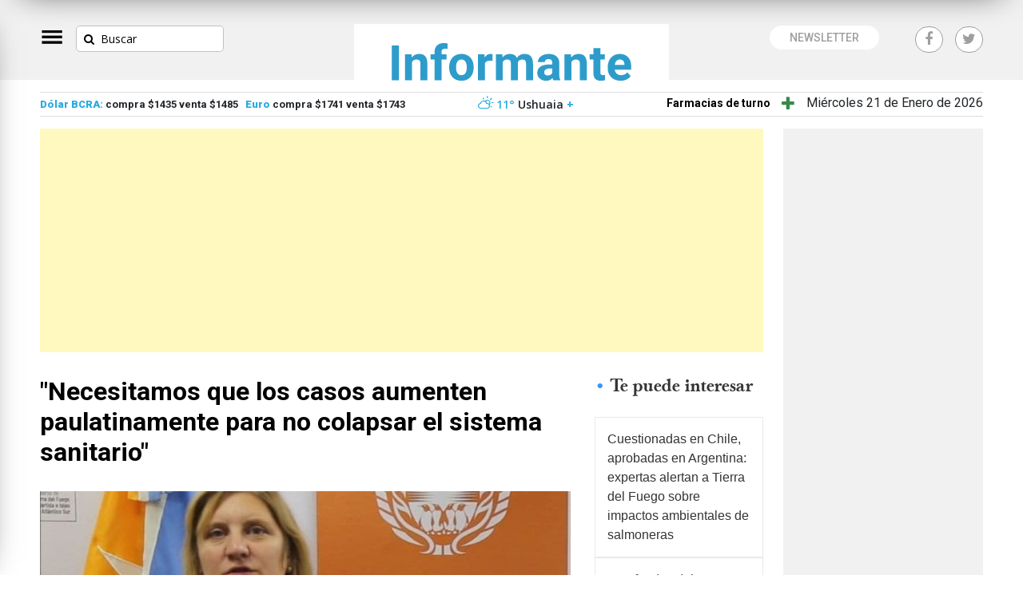

--- FILE ---
content_type: text/html; charset=UTF-8
request_url: https://informante.com.ar/necesitamos-que-los-casos-aumenten-paulatinamente-para-no-colapsar-el-sistema-sanitario-dijo-di-giglio/
body_size: 13037
content:
<!doctype html>
<html lang="es">
  <head>
    	<title>&quot;Necesitamos que los casos aumenten paulatinamente para no colapsar el sistema sanitario&quot; - Informante</title>
<meta name='robots' content='max-image-preview:large' />

<!-- Open Graph Meta Tags generated by Blog2Social 873 - https://www.blog2social.com -->
<meta property="og:title" content="&quot;Necesitamos que los casos aumenten paulatinamente para no colapsar el sistema sanitario&quot;"/>
<meta property="og:description" content="La mayor disponibilidad de reactivos enviados por nación, aceleró la cantidad de muestras que se realizaban en la provincia. El número de casos aumentó según lo esperado, pero se trabaja para que en las próximas semanas no lo haga de manera exponencial"/>
<meta property="og:url" content="/necesitamos-que-los-casos-aumenten-paulatinamente-para-no-colapsar-el-sistema-sanitario-dijo-di-giglio/"/>
<meta property="og:image" content="https://informante.com.ar/wp-content/uploads/2020/04/photo49136278419046176061.jpg"/>
<meta property="og:image:width" content="721" />
<meta property="og:image:height" content="720" />
<meta property="og:type" content="article"/>
<meta property="og:article:published_time" content="2020-04-03 09:00:00"/>
<meta property="og:article:modified_time" content="2020-04-03 18:44:51"/>
<meta property="og:article:tag" content="destacados"/>
<!-- Open Graph Meta Tags generated by Blog2Social 873 - https://www.blog2social.com -->

<!-- Twitter Card generated by Blog2Social 873 - https://www.blog2social.com -->
<meta name="twitter:card" content="summary">
<meta name="twitter:title" content="&quot;Necesitamos que los casos aumenten paulatinamente para no colapsar el sistema sanitario&quot;"/>
<meta name="twitter:description" content="La mayor disponibilidad de reactivos enviados por nación, aceleró la cantidad de muestras que se realizaban en la provincia. El número de casos aumentó según lo esperado, pero se trabaja para que en las próximas semanas no lo haga de manera exponencial"/>
<meta name="twitter:image" content="https://informante.com.ar/wp-content/uploads/2020/04/photo49136278419046176061.jpg"/>
<!-- Twitter Card generated by Blog2Social 873 - https://www.blog2social.com -->
<meta name="author" content="Celeste Informante"/>
<link rel='dns-prefetch' href='//fonts.googleapis.com' />
<link rel="alternate" type="application/rss+xml" title="Informante &raquo; Feed" href="https://informante.com.ar/feed/" />
<link rel="alternate" type="application/rss+xml" title="Informante &raquo; Feed de los comentarios" href="https://informante.com.ar/comments/feed/" />
<link rel="alternate" type="application/rss+xml" title="Informante &raquo; Comentario &quot;Necesitamos que los casos aumenten paulatinamente para no colapsar el sistema sanitario&quot; del feed" href="https://informante.com.ar/necesitamos-que-los-casos-aumenten-paulatinamente-para-no-colapsar-el-sistema-sanitario-dijo-di-giglio/feed/" />
<link rel="alternate" title="oEmbed (JSON)" type="application/json+oembed" href="https://informante.com.ar/wp-json/oembed/1.0/embed?url=https%3A%2F%2Finformante.com.ar%2Fnecesitamos-que-los-casos-aumenten-paulatinamente-para-no-colapsar-el-sistema-sanitario-dijo-di-giglio%2F" />
<link rel="alternate" title="oEmbed (XML)" type="text/xml+oembed" href="https://informante.com.ar/wp-json/oembed/1.0/embed?url=https%3A%2F%2Finformante.com.ar%2Fnecesitamos-que-los-casos-aumenten-paulatinamente-para-no-colapsar-el-sistema-sanitario-dijo-di-giglio%2F&#038;format=xml" />
<style id='wp-img-auto-sizes-contain-inline-css' type='text/css'>
img:is([sizes=auto i],[sizes^="auto," i]){contain-intrinsic-size:3000px 1500px}
/*# sourceURL=wp-img-auto-sizes-contain-inline-css */
</style>
<style id='wp-emoji-styles-inline-css' type='text/css'>

	img.wp-smiley, img.emoji {
		display: inline !important;
		border: none !important;
		box-shadow: none !important;
		height: 1em !important;
		width: 1em !important;
		margin: 0 0.07em !important;
		vertical-align: -0.1em !important;
		background: none !important;
		padding: 0 !important;
	}
/*# sourceURL=wp-emoji-styles-inline-css */
</style>
<style id='wp-block-library-inline-css' type='text/css'>
:root{--wp-block-synced-color:#7a00df;--wp-block-synced-color--rgb:122,0,223;--wp-bound-block-color:var(--wp-block-synced-color);--wp-editor-canvas-background:#ddd;--wp-admin-theme-color:#007cba;--wp-admin-theme-color--rgb:0,124,186;--wp-admin-theme-color-darker-10:#006ba1;--wp-admin-theme-color-darker-10--rgb:0,107,160.5;--wp-admin-theme-color-darker-20:#005a87;--wp-admin-theme-color-darker-20--rgb:0,90,135;--wp-admin-border-width-focus:2px}@media (min-resolution:192dpi){:root{--wp-admin-border-width-focus:1.5px}}.wp-element-button{cursor:pointer}:root .has-very-light-gray-background-color{background-color:#eee}:root .has-very-dark-gray-background-color{background-color:#313131}:root .has-very-light-gray-color{color:#eee}:root .has-very-dark-gray-color{color:#313131}:root .has-vivid-green-cyan-to-vivid-cyan-blue-gradient-background{background:linear-gradient(135deg,#00d084,#0693e3)}:root .has-purple-crush-gradient-background{background:linear-gradient(135deg,#34e2e4,#4721fb 50%,#ab1dfe)}:root .has-hazy-dawn-gradient-background{background:linear-gradient(135deg,#faaca8,#dad0ec)}:root .has-subdued-olive-gradient-background{background:linear-gradient(135deg,#fafae1,#67a671)}:root .has-atomic-cream-gradient-background{background:linear-gradient(135deg,#fdd79a,#004a59)}:root .has-nightshade-gradient-background{background:linear-gradient(135deg,#330968,#31cdcf)}:root .has-midnight-gradient-background{background:linear-gradient(135deg,#020381,#2874fc)}:root{--wp--preset--font-size--normal:16px;--wp--preset--font-size--huge:42px}.has-regular-font-size{font-size:1em}.has-larger-font-size{font-size:2.625em}.has-normal-font-size{font-size:var(--wp--preset--font-size--normal)}.has-huge-font-size{font-size:var(--wp--preset--font-size--huge)}.has-text-align-center{text-align:center}.has-text-align-left{text-align:left}.has-text-align-right{text-align:right}.has-fit-text{white-space:nowrap!important}#end-resizable-editor-section{display:none}.aligncenter{clear:both}.items-justified-left{justify-content:flex-start}.items-justified-center{justify-content:center}.items-justified-right{justify-content:flex-end}.items-justified-space-between{justify-content:space-between}.screen-reader-text{border:0;clip-path:inset(50%);height:1px;margin:-1px;overflow:hidden;padding:0;position:absolute;width:1px;word-wrap:normal!important}.screen-reader-text:focus{background-color:#ddd;clip-path:none;color:#444;display:block;font-size:1em;height:auto;left:5px;line-height:normal;padding:15px 23px 14px;text-decoration:none;top:5px;width:auto;z-index:100000}html :where(.has-border-color){border-style:solid}html :where([style*=border-top-color]){border-top-style:solid}html :where([style*=border-right-color]){border-right-style:solid}html :where([style*=border-bottom-color]){border-bottom-style:solid}html :where([style*=border-left-color]){border-left-style:solid}html :where([style*=border-width]){border-style:solid}html :where([style*=border-top-width]){border-top-style:solid}html :where([style*=border-right-width]){border-right-style:solid}html :where([style*=border-bottom-width]){border-bottom-style:solid}html :where([style*=border-left-width]){border-left-style:solid}html :where(img[class*=wp-image-]){height:auto;max-width:100%}:where(figure){margin:0 0 1em}html :where(.is-position-sticky){--wp-admin--admin-bar--position-offset:var(--wp-admin--admin-bar--height,0px)}@media screen and (max-width:600px){html :where(.is-position-sticky){--wp-admin--admin-bar--position-offset:0px}}

/*# sourceURL=wp-block-library-inline-css */
</style><style id='wp-block-paragraph-inline-css' type='text/css'>
.is-small-text{font-size:.875em}.is-regular-text{font-size:1em}.is-large-text{font-size:2.25em}.is-larger-text{font-size:3em}.has-drop-cap:not(:focus):first-letter{float:left;font-size:8.4em;font-style:normal;font-weight:100;line-height:.68;margin:.05em .1em 0 0;text-transform:uppercase}body.rtl .has-drop-cap:not(:focus):first-letter{float:none;margin-left:.1em}p.has-drop-cap.has-background{overflow:hidden}:root :where(p.has-background){padding:1.25em 2.375em}:where(p.has-text-color:not(.has-link-color)) a{color:inherit}p.has-text-align-left[style*="writing-mode:vertical-lr"],p.has-text-align-right[style*="writing-mode:vertical-rl"]{rotate:180deg}
/*# sourceURL=https://informante.com.ar/wp-includes/blocks/paragraph/style.min.css */
</style>
<style id='global-styles-inline-css' type='text/css'>
:root{--wp--preset--aspect-ratio--square: 1;--wp--preset--aspect-ratio--4-3: 4/3;--wp--preset--aspect-ratio--3-4: 3/4;--wp--preset--aspect-ratio--3-2: 3/2;--wp--preset--aspect-ratio--2-3: 2/3;--wp--preset--aspect-ratio--16-9: 16/9;--wp--preset--aspect-ratio--9-16: 9/16;--wp--preset--color--black: #000000;--wp--preset--color--cyan-bluish-gray: #abb8c3;--wp--preset--color--white: #ffffff;--wp--preset--color--pale-pink: #f78da7;--wp--preset--color--vivid-red: #cf2e2e;--wp--preset--color--luminous-vivid-orange: #ff6900;--wp--preset--color--luminous-vivid-amber: #fcb900;--wp--preset--color--light-green-cyan: #7bdcb5;--wp--preset--color--vivid-green-cyan: #00d084;--wp--preset--color--pale-cyan-blue: #8ed1fc;--wp--preset--color--vivid-cyan-blue: #0693e3;--wp--preset--color--vivid-purple: #9b51e0;--wp--preset--gradient--vivid-cyan-blue-to-vivid-purple: linear-gradient(135deg,rgb(6,147,227) 0%,rgb(155,81,224) 100%);--wp--preset--gradient--light-green-cyan-to-vivid-green-cyan: linear-gradient(135deg,rgb(122,220,180) 0%,rgb(0,208,130) 100%);--wp--preset--gradient--luminous-vivid-amber-to-luminous-vivid-orange: linear-gradient(135deg,rgb(252,185,0) 0%,rgb(255,105,0) 100%);--wp--preset--gradient--luminous-vivid-orange-to-vivid-red: linear-gradient(135deg,rgb(255,105,0) 0%,rgb(207,46,46) 100%);--wp--preset--gradient--very-light-gray-to-cyan-bluish-gray: linear-gradient(135deg,rgb(238,238,238) 0%,rgb(169,184,195) 100%);--wp--preset--gradient--cool-to-warm-spectrum: linear-gradient(135deg,rgb(74,234,220) 0%,rgb(151,120,209) 20%,rgb(207,42,186) 40%,rgb(238,44,130) 60%,rgb(251,105,98) 80%,rgb(254,248,76) 100%);--wp--preset--gradient--blush-light-purple: linear-gradient(135deg,rgb(255,206,236) 0%,rgb(152,150,240) 100%);--wp--preset--gradient--blush-bordeaux: linear-gradient(135deg,rgb(254,205,165) 0%,rgb(254,45,45) 50%,rgb(107,0,62) 100%);--wp--preset--gradient--luminous-dusk: linear-gradient(135deg,rgb(255,203,112) 0%,rgb(199,81,192) 50%,rgb(65,88,208) 100%);--wp--preset--gradient--pale-ocean: linear-gradient(135deg,rgb(255,245,203) 0%,rgb(182,227,212) 50%,rgb(51,167,181) 100%);--wp--preset--gradient--electric-grass: linear-gradient(135deg,rgb(202,248,128) 0%,rgb(113,206,126) 100%);--wp--preset--gradient--midnight: linear-gradient(135deg,rgb(2,3,129) 0%,rgb(40,116,252) 100%);--wp--preset--font-size--small: 13px;--wp--preset--font-size--medium: 20px;--wp--preset--font-size--large: 36px;--wp--preset--font-size--x-large: 42px;--wp--preset--spacing--20: 0.44rem;--wp--preset--spacing--30: 0.67rem;--wp--preset--spacing--40: 1rem;--wp--preset--spacing--50: 1.5rem;--wp--preset--spacing--60: 2.25rem;--wp--preset--spacing--70: 3.38rem;--wp--preset--spacing--80: 5.06rem;--wp--preset--shadow--natural: 6px 6px 9px rgba(0, 0, 0, 0.2);--wp--preset--shadow--deep: 12px 12px 50px rgba(0, 0, 0, 0.4);--wp--preset--shadow--sharp: 6px 6px 0px rgba(0, 0, 0, 0.2);--wp--preset--shadow--outlined: 6px 6px 0px -3px rgb(255, 255, 255), 6px 6px rgb(0, 0, 0);--wp--preset--shadow--crisp: 6px 6px 0px rgb(0, 0, 0);}:where(.is-layout-flex){gap: 0.5em;}:where(.is-layout-grid){gap: 0.5em;}body .is-layout-flex{display: flex;}.is-layout-flex{flex-wrap: wrap;align-items: center;}.is-layout-flex > :is(*, div){margin: 0;}body .is-layout-grid{display: grid;}.is-layout-grid > :is(*, div){margin: 0;}:where(.wp-block-columns.is-layout-flex){gap: 2em;}:where(.wp-block-columns.is-layout-grid){gap: 2em;}:where(.wp-block-post-template.is-layout-flex){gap: 1.25em;}:where(.wp-block-post-template.is-layout-grid){gap: 1.25em;}.has-black-color{color: var(--wp--preset--color--black) !important;}.has-cyan-bluish-gray-color{color: var(--wp--preset--color--cyan-bluish-gray) !important;}.has-white-color{color: var(--wp--preset--color--white) !important;}.has-pale-pink-color{color: var(--wp--preset--color--pale-pink) !important;}.has-vivid-red-color{color: var(--wp--preset--color--vivid-red) !important;}.has-luminous-vivid-orange-color{color: var(--wp--preset--color--luminous-vivid-orange) !important;}.has-luminous-vivid-amber-color{color: var(--wp--preset--color--luminous-vivid-amber) !important;}.has-light-green-cyan-color{color: var(--wp--preset--color--light-green-cyan) !important;}.has-vivid-green-cyan-color{color: var(--wp--preset--color--vivid-green-cyan) !important;}.has-pale-cyan-blue-color{color: var(--wp--preset--color--pale-cyan-blue) !important;}.has-vivid-cyan-blue-color{color: var(--wp--preset--color--vivid-cyan-blue) !important;}.has-vivid-purple-color{color: var(--wp--preset--color--vivid-purple) !important;}.has-black-background-color{background-color: var(--wp--preset--color--black) !important;}.has-cyan-bluish-gray-background-color{background-color: var(--wp--preset--color--cyan-bluish-gray) !important;}.has-white-background-color{background-color: var(--wp--preset--color--white) !important;}.has-pale-pink-background-color{background-color: var(--wp--preset--color--pale-pink) !important;}.has-vivid-red-background-color{background-color: var(--wp--preset--color--vivid-red) !important;}.has-luminous-vivid-orange-background-color{background-color: var(--wp--preset--color--luminous-vivid-orange) !important;}.has-luminous-vivid-amber-background-color{background-color: var(--wp--preset--color--luminous-vivid-amber) !important;}.has-light-green-cyan-background-color{background-color: var(--wp--preset--color--light-green-cyan) !important;}.has-vivid-green-cyan-background-color{background-color: var(--wp--preset--color--vivid-green-cyan) !important;}.has-pale-cyan-blue-background-color{background-color: var(--wp--preset--color--pale-cyan-blue) !important;}.has-vivid-cyan-blue-background-color{background-color: var(--wp--preset--color--vivid-cyan-blue) !important;}.has-vivid-purple-background-color{background-color: var(--wp--preset--color--vivid-purple) !important;}.has-black-border-color{border-color: var(--wp--preset--color--black) !important;}.has-cyan-bluish-gray-border-color{border-color: var(--wp--preset--color--cyan-bluish-gray) !important;}.has-white-border-color{border-color: var(--wp--preset--color--white) !important;}.has-pale-pink-border-color{border-color: var(--wp--preset--color--pale-pink) !important;}.has-vivid-red-border-color{border-color: var(--wp--preset--color--vivid-red) !important;}.has-luminous-vivid-orange-border-color{border-color: var(--wp--preset--color--luminous-vivid-orange) !important;}.has-luminous-vivid-amber-border-color{border-color: var(--wp--preset--color--luminous-vivid-amber) !important;}.has-light-green-cyan-border-color{border-color: var(--wp--preset--color--light-green-cyan) !important;}.has-vivid-green-cyan-border-color{border-color: var(--wp--preset--color--vivid-green-cyan) !important;}.has-pale-cyan-blue-border-color{border-color: var(--wp--preset--color--pale-cyan-blue) !important;}.has-vivid-cyan-blue-border-color{border-color: var(--wp--preset--color--vivid-cyan-blue) !important;}.has-vivid-purple-border-color{border-color: var(--wp--preset--color--vivid-purple) !important;}.has-vivid-cyan-blue-to-vivid-purple-gradient-background{background: var(--wp--preset--gradient--vivid-cyan-blue-to-vivid-purple) !important;}.has-light-green-cyan-to-vivid-green-cyan-gradient-background{background: var(--wp--preset--gradient--light-green-cyan-to-vivid-green-cyan) !important;}.has-luminous-vivid-amber-to-luminous-vivid-orange-gradient-background{background: var(--wp--preset--gradient--luminous-vivid-amber-to-luminous-vivid-orange) !important;}.has-luminous-vivid-orange-to-vivid-red-gradient-background{background: var(--wp--preset--gradient--luminous-vivid-orange-to-vivid-red) !important;}.has-very-light-gray-to-cyan-bluish-gray-gradient-background{background: var(--wp--preset--gradient--very-light-gray-to-cyan-bluish-gray) !important;}.has-cool-to-warm-spectrum-gradient-background{background: var(--wp--preset--gradient--cool-to-warm-spectrum) !important;}.has-blush-light-purple-gradient-background{background: var(--wp--preset--gradient--blush-light-purple) !important;}.has-blush-bordeaux-gradient-background{background: var(--wp--preset--gradient--blush-bordeaux) !important;}.has-luminous-dusk-gradient-background{background: var(--wp--preset--gradient--luminous-dusk) !important;}.has-pale-ocean-gradient-background{background: var(--wp--preset--gradient--pale-ocean) !important;}.has-electric-grass-gradient-background{background: var(--wp--preset--gradient--electric-grass) !important;}.has-midnight-gradient-background{background: var(--wp--preset--gradient--midnight) !important;}.has-small-font-size{font-size: var(--wp--preset--font-size--small) !important;}.has-medium-font-size{font-size: var(--wp--preset--font-size--medium) !important;}.has-large-font-size{font-size: var(--wp--preset--font-size--large) !important;}.has-x-large-font-size{font-size: var(--wp--preset--font-size--x-large) !important;}
/*# sourceURL=global-styles-inline-css */
</style>

<style id='classic-theme-styles-inline-css' type='text/css'>
/*! This file is auto-generated */
.wp-block-button__link{color:#fff;background-color:#32373c;border-radius:9999px;box-shadow:none;text-decoration:none;padding:calc(.667em + 2px) calc(1.333em + 2px);font-size:1.125em}.wp-block-file__button{background:#32373c;color:#fff;text-decoration:none}
/*# sourceURL=/wp-includes/css/classic-themes.min.css */
</style>
<link rel='stylesheet' id='contact-form-7-css' href='https://informante.com.ar/wp-content/plugins/contact-form-7/includes/css/styles.css?ver=6.1.4' type='text/css' media='all' />
<link rel='stylesheet' id='weather-atlas-public-css' href='https://informante.com.ar/wp-content/plugins/weather-atlas/public/css/weather-atlas-public.min.css?ver=3.0.4' type='text/css' media='all' />
<link rel='stylesheet' id='weather-icons-css' href='https://informante.com.ar/wp-content/plugins/weather-atlas/public/font/weather-icons/weather-icons.min.css?ver=3.0.4' type='text/css' media='all' />
<link rel='stylesheet' id='wpb-google-fonts-css' href='//fonts.googleapis.com/css?family=Open+Sans&#038;ver=6.9' type='text/css' media='all' />
<link rel='stylesheet' id='informante-style-css' href='https://informante.com.ar/wp-content/themes/informante2/style.css?ver=6.9' type='text/css' media='all' />
<link rel="https://api.w.org/" href="https://informante.com.ar/wp-json/" /><link rel="alternate" title="JSON" type="application/json" href="https://informante.com.ar/wp-json/wp/v2/posts/6544" /><link rel="EditURI" type="application/rsd+xml" title="RSD" href="https://informante.com.ar/xmlrpc.php?rsd" />
<meta name="generator" content="WordPress 6.9" />
<link rel="canonical" href="https://informante.com.ar/necesitamos-que-los-casos-aumenten-paulatinamente-para-no-colapsar-el-sistema-sanitario-dijo-di-giglio/" />
<link rel='shortlink' href='https://informante.com.ar/?p=6544' />
<link rel="pingback" href="https://informante.com.ar/xmlrpc.php"><link rel="icon" href="https://informante.com.ar/wp-content/uploads/2021/01/cropped-photo4902419716723812532-32x32.jpg" sizes="32x32" />
<link rel="icon" href="https://informante.com.ar/wp-content/uploads/2021/01/cropped-photo4902419716723812532-192x192.jpg" sizes="192x192" />
<link rel="apple-touch-icon" href="https://informante.com.ar/wp-content/uploads/2021/01/cropped-photo4902419716723812532-180x180.jpg" />
<meta name="msapplication-TileImage" content="https://informante.com.ar/wp-content/uploads/2021/01/cropped-photo4902419716723812532-270x270.jpg" />

     





    <!-- Required meta tags -->
    <meta charset="utf-8">
    <meta name="viewport" content="width=device-width, initial-scale=1, shrink-to-fit=no">
    <meta property="fb:app_id" content="743194792863397" />


    <!-- Bootstrap CSS -->
    <!-- https://informante.com.ar/wp-content/themes/informante2 --> 
    
    <link rel="stylesheet" href="https://informante.com.ar/wp-content/themes/informante2/resources/css/bootstrap.min.css">
    <link rel="stylesheet" href="https://informante.com.ar/wp-content/themes/informante2/resources/css/font-awesome.css">
    <link rel="stylesheet" href="https://informante.com.ar/wp-content/themes/informante2/resources/css/styles.css">
    <link rel="stylesheet" href="https://informante.com.ar/wp-content/themes/informante2/resources/css/respo.css">
    <link rel="shortcut icon" href="https://informante.com.ar/favicon.png?v=2">

    <title>Informante.com.ar</title>
    <script async src="//pagead2.googlesyndication.com/pagead/js/adsbygoogle.js"></script>
    <script>
      (adsbygoogle = window.adsbygoogle || []).push({
      google_ad_client: "pub-3432879710017958",
      enable_page_level_ads: true
      });
    </script>
    <script data-ad-client="ca-pub-3432879710017958" async src="https://pagead2.googlesyndication.com/pagead/js/adsbygoogle.js"></script>

    
		                
		
		<meta name="twitter:card" content="summary_large_image" />
		<meta name="twitter:site" content="@informantecomar" />
		<meta name="twitter:creator" content="@informantecomar" />
		<meta name="twitter:image" content="https://informante.com.ar/wp-content/uploads/2020/04/photo49136278419046176061.jpg" />

        <meta property="og:type" content="article" />
        <meta property="og:url" content="https://informante.com.ar/necesitamos-que-los-casos-aumenten-paulatinamente-para-no-colapsar-el-sistema-sanitario-dijo-di-giglio/" />
        <meta property="og:title" content="'Necesitamos que los casos aumenten paulatinamente para no colapsar el sistema sanitario'" />
        <meta property="og:description" content="La mayor disponibilidad de reactivos enviados por nación, aceleró la cantidad de muestras que se realizaban en la provincia. El número de casos aumentó según lo esperado, pero se trabaja para que en las próximas semanas no lo haga de manera exponencial" />
        <meta property="og:site_name" content="https://informante.com.ar" />
        <meta property="og:image" content="https://informante.com.ar/wp-content/uploads/2020/04/photo49136278419046176061-524x273_c.jpg" />
        <meta property="og:image:type" content="image/png" />
        <meta property="og:image:width" content="524" />
        <meta property="og:image:height" content="273" />
        <meta property="og:image:alt" content="Informante | Actualidad informativa de la provincia de Tierra del Fuego" />


		
		
		

    
    <!-- Google tag (gtag.js) -->
    <script async src="https://www.googletagmanager.com/gtag/js?id=G-6GK7BV5J50"></script>
    <script>
      window.dataLayer = window.dataLayer || [];
      function gtag(){dataLayer.push(arguments);}
      gtag('js', new Date());

      gtag('config', 'G-6GK7BV5J50');
    </script>

  </head>
  <body>

<!-- Load Facebook SDK for JavaScript -->
      <div id="fb-root"></div>
      <script>
        window.fbAsyncInit = function() {
          FB.init({
            xfbml            : true,
            version          : 'v9.0'
          });
        };

        (function(d, s, id) {
        var js, fjs = d.getElementsByTagName(s)[0];
        if (d.getElementById(id)) return;
        js = d.createElement(s); js.id = id;
        js.src = 'https://connect.facebook.net/es_LA/sdk/xfbml.customerchat.js';
        fjs.parentNode.insertBefore(js, fjs);
      }(document, 'script', 'facebook-jssdk'));</script>

      <!-- Your Chat Plugin code -->
      <div class="fb-customerchat"
        attribution=setup_tool
        page_id="1180997892087330"
  theme_color="#000000"
  logged_in_greeting="Hola! ¿En que podemos ayudarte?"
  logged_out_greeting="Hola! ¿En que podemos ayudarte?">
      </div>
  	
  <div class="clima" style="display: none">
        <section id="weather_atlas-2" class="widget widget_weather_atlas"><div class='weather-atlas-wrapper' style='background:#FFCC1F;border:1px solid #eebb0e;color:#fff;'><div class='weather-atlas-header' style='border-bottom:1px solid #eebb0e'>Ushuaia, AR</div><div class='weather-atlas-body'><div class='current_temp'><i class='wi wi-fw wi-weather-28'></i><span class='temp'>11°</span><div class='current_text'>Mayormente nublado / viento</div></div></div><div class='weather-atlas-footer' style='border-top:1px solid #eebb0e'><a href='https://www.weather-atlas.com/es/argentina/ushuaia-clima' title='Ushuaia, AR - Clima' style='color:#fff'><span class='weather-atlas-footer-block'>Ushuaia, AR</span> clima &#9656;</a></div></div></section><section id="weather_atlas-3" class="widget widget_weather_atlas"><div class='weather-atlas-wrapper' style='background:#FF5000;border:1px solid #ee3f00;color:#fff;'><div class='weather-atlas-header' style='border-bottom:1px solid #ee3f00'>Nueva York, Array</div><div class='weather-atlas-body'><div class='current_temp'><i class='wi wi-fw wi-weather-34'></i><span class='temp'>28°</span><div class='current_text'>Despejado</div></div></div><div class='weather-atlas-footer' style='border-top:1px solid #ee3f00'><a href='https://www.weather-us.com/es/nueva-york-eeuu/nueva-york-?units=c,mm,mb,km' title='Nueva York, Array - Clima' style='color:#fff'><span class='weather-atlas-footer-block'>Nueva York, Array</span> clima &#9656;</a></div></div></section>  </div> 


    <div class="topMobile fixed-top">
      
      <div class="row">

          <div class="col-10">
            <div class="logoCentral">
                <a href="https://informante.com.ar"><img src="https://informante.com.ar/wp-content/themes/informante2/resources/img/logo-informante-top.svg"></a>
              </div>
          </div>
          <div class="col-2">
            <div id="menu-trigger" class="menu-trigger">
                  <div></div>
                  <div></div>
                  <div></div>
              </div>
          </div>
      
      </div>  
  </div> 

  <div id="fb-root"></div>
  <script async defer crossorigin="anonymous" src="https://connect.facebook.net/es_LA/sdk.js#xfbml=1&version=v4.0&appId=185259038208649&autoLogAppEvents=1"></script>

    <div class="menuFlotante">
        <div class="row">
            <div class="col-md-2 col-sm-2 col-xs-12 nopadding logotipo">
              <a href="https://informante.com.ar"><img src="https://informante.com.ar/wp-content/themes/informante2/resources/img/logo-informante-top.svg"></a>
            </div>
            <div class="col-md-10 col-sm-10 col-xs-12 nopadding itemsCategoria">
            <ul id="menu-menu-1" class="menu"><li id="menu-item-245" class="menu-item menu-item-type-taxonomy menu-item-object-category menu-item-245"><a href="https://informante.com.ar/category/actualidad/">Actualidad</a></li>
<li id="menu-item-246" class="menu-item menu-item-type-taxonomy menu-item-object-category menu-item-246"><a href="https://informante.com.ar/category/politica/">Política</a></li>
<li id="menu-item-248" class="menu-item menu-item-type-taxonomy menu-item-object-category menu-item-248"><a href="https://informante.com.ar/category/municipales/">Municipales</a></li>
<li id="menu-item-249" class="menu-item menu-item-type-taxonomy menu-item-object-category menu-item-249"><a href="https://informante.com.ar/category/economia/">Economía</a></li>
<li id="menu-item-251" class="menu-item menu-item-type-taxonomy menu-item-object-category menu-item-251"><a href="https://informante.com.ar/category/cultura/">Cultura</a></li>
</ul>            </div>
        </div>        
    </div>


    <div class="menuH menu-type">
      <div class="table">
            <div class="logoMenu">
              <img src="https://informante.com.ar/wp-content/themes/informante2/resources/img/logo-informante-top.svg" alt="">
            </div>
            <div id="menu-trigger" class="menu-trigger dentro">
                <div></div>
                <div></div>
                <div></div>
            </div>
        <div class="content">
          <div id="jquery-accordion-menu" class="jquery-accordion-menu">

          <ul id="menu-menu-2" class="menu"><li class="menu-item menu-item-type-taxonomy menu-item-object-category menu-item-245"><a href="https://informante.com.ar/category/actualidad/">Actualidad</a></li>
<li class="menu-item menu-item-type-taxonomy menu-item-object-category menu-item-246"><a href="https://informante.com.ar/category/politica/">Política</a></li>
<li class="menu-item menu-item-type-taxonomy menu-item-object-category menu-item-248"><a href="https://informante.com.ar/category/municipales/">Municipales</a></li>
<li class="menu-item menu-item-type-taxonomy menu-item-object-category menu-item-249"><a href="https://informante.com.ar/category/economia/">Economía</a></li>
<li class="menu-item menu-item-type-taxonomy menu-item-object-category menu-item-251"><a href="https://informante.com.ar/category/cultura/">Cultura</a></li>
</ul>        

          </div>

          <div class="clearfix"></div>
        </div>


      </div>
    </div>




    <div class="top">
          <div class="container">            
      
        <div class="row">
          
          <div class="nopadding col-md-4 col-sm-2 col-sm-2 contentMenuBurgaTop">
            <div id="menu-trigger" class="menu-trigger">
                <div></div>
                <div></div>
                <div></div>
            </div>
            <div class="buscadorTop">
                <form role="search" method="get" class="search-form" action="https://informante.com.ar">
                  <input type="search"  placeholder="Buscar" value="" name="s">
                </form>
            </div>
          </div>
          <div class="nopadding col-md-4 col-sm-10 col-xs-10 contentLogo">
            <div class="logoCentral"><a href="https://informante.com.ar"><img src="https://informante.com.ar/wp-content/themes/informante2/resources/img/logo-informante-top.svg"></a></div>
          </div>
          <div class="nopadding col-md-4 col-md-4 col-xs-12 subdatas">


            <div class="btnsRedes">
              <p><a href="https://www.facebook.com/informantecomar/" target="_blank"><i class="fa fa-facebook" aria-hidden="true"></i></a> <a href="https://twitter.com/informantecomar/" target="_blank"><i class="fa fa-twitter" aria-hidden="true"></i></a></p>
            </div>
            <div class="btnNewsletter">
              <a href="#">NEWSLETTER</a>
            </div>
          </div>

        </div>
      
          </div>
    </div>


	
    <div class="subNavTop">
      <div class="container">
        <div class="content">
          <div class="row">
            <div class="col-md-7 col-sm-7 col-xs-12 divisas nopadding">
              <div class="contentDivisas">
                <p class="itemsDivisas"><span class="dolar"><strong>Dólar BCRA:</strong> compra $1435  venta $1485 </span> <span class="euro"> &nbsp; <strong>Euro</strong> compra $1741 venta $1743</span> </p>                
              </div>
              <div class="tiempo" >
                <div class="weather">
                  <p id="ush" style="display: block"> <span>10 °</span> <i>Ushuaia <strong>+</strong></i> </p>
                  <!-- <p id="tol"><img src="img/icon-weather.png"> <span>10 °</span> Tolhin <strong>+</strong> </p>
                  <p id="rga"><img src="img/icon-weather.png"> <span>10 °</span> Rio Grande <strong>+</strong> </p> -->
                </div>
              </div>
            </div>

                        <div class="col-md-5 col-sm-5 col-xs-12 contactoTop nopadding">
              <ul>
                <li><a href="https://colfartdf.wordpress.com/zona-sur/farmacias-de-ushuaia/" target="_blank" class="farmacias">Farmacias de turno</a> <i class="fa fa-plus" aria-hidden="true"></i></li>
                <li id="fechaTop">Miércoles 21 de Enero de 2026</li>
              </ul>
            </div>
          </div>
        </div>
      </div>
    </div>



    <div class="anticipo" style="display: none;">
      <div class="container">
        <p>ANTICIPO: Diputados · Se debatirá el proyecto de ley sobre los aumentos en el combustible</p>
      </div>
    </div>

    


      


<div class="content1180">
	<div class="container">
		<div class="contentGeneralSingle">
			<div class="row">
								<div class=" contentNoticias">
										<div class="row">
						<div class="col-md-12 col-sm-12 col-xs-12 bannerTop nopadding" style="max-height:90px!important;">

							<script async src="https://pagead2.googlesyndication.com/pagead/js/adsbygoogle.js"></script>
							<!-- interior-principal -->
							<ins class="adsbygoogle" style="display:block" data-ad-client="ca-pub-3432879710017958" data-ad-slot="3206570854" data-ad-format="auto" data-full-width-responsive="true"></ins>
							<script>
								(adsbygoogle = window.adsbygoogle || []).push({});
							</script>

						</div>
					</div>



					<div class="row">

						<div class="col-md-9 col-sm-9 col-xs-12 articulo">
							
								<h2>"Necesitamos que los casos aumenten paulatinamente para no colapsar el sistema sanitario"</h2>

								<div class="imagenDestacada">
																											<img src="https://informante.com.ar/wp-content/uploads/2020/04/photo49136278419046176061-900x600_c.jpg">
								</div>

								<div class="shareButtons">
									<p>
										<span>
											Compartir esta nota
											<a class="whatsappWeb" href="https://wa.me/?text=https://informante.com.ar/necesitamos-que-los-casos-aumenten-paulatinamente-para-no-colapsar-el-sistema-sanitario-dijo-di-giglio/" target="_blank"><i class="fa fa-whatsapp" aria-hidden="true"></i></a>
											<a class="whatsappMobile" href="whatsapp://send?text=https://informante.com.ar/necesitamos-que-los-casos-aumenten-paulatinamente-para-no-colapsar-el-sistema-sanitario-dijo-di-giglio/" target="_blank"><i class="fa fa-whatsapp" aria-hidden="true"></i></a>
											<a href="#" onClick="return fbs_click(400, 300, 'https://www.facebook.com/sharer/sharer.php?u=https://informante.com.ar/necesitamos-que-los-casos-aumenten-paulatinamente-para-no-colapsar-el-sistema-sanitario-dijo-di-giglio/')"><i class="fa fa-facebook" aria-hidden="true"></i></a>
											<a href="#" onClick="return fbs_click(400, 300, 'https://twitter.com/intent/tweet?text=https://informante.com.ar/necesitamos-que-los-casos-aumenten-paulatinamente-para-no-colapsar-el-sistema-sanitario-dijo-di-giglio/')"><i class="fa fa-twitter" aria-hidden="true"></i></a>
										</span>
									</p>
								</div>
								<p><strong>03/04/2020</strong></p>

								
<p>La Ministra de Salud, Judit Di Giglio, explicó que el aumento de casos notificados hoy en el parte diario epidemiológico de COVID-19, se vincula a la disposición de reactivos con los que cuenta la provincia, y que conlleva a que se amplíe la cantidad de muestras procesadas diariamente.</p>



<p>En este sentido la funcionaria explicó que “hasta el día de hoy llevamos procesadas más de 200 muestras, de las cuales 120 se realizaron entre nuestro laboratorio con algunos kit que nos habían llegado, y el laboratorio Malbrán”.</p>



<p>De la totalidad de las muestras se desprende que “desde el 10 de marzo al 31 de marzo se habían procesado un total de 120, mientras que entre el día de ayer por la tarde y hoy a las 18 horas se realizaron 88 muestras; es decir que en menos de 24 horas procesamos casi lo mismo que en 20 días”.<br>La funcionaria dijo que “claramente al aumentar el número de hisopados por día en toda la provincia, aumenta también el número de casos”.</p>



<p>Paralelamente, la Ministra expresó que “no debe alarmar el número de casos positivos, porque estamos en cuarentena y sabemos que lo que queríamos lograr con la cuarentena era no llegar a los picos. Los casos van a aumentar en todo el país, pero necesitamos que lo hagan paulatinamente para que no colapse nuestro sistema sanitario”.</p>



<p>Asimismo, comentó que habrá un cambio en la estrategia “ya que al tener más reactivos disponibles en la provincia, empezaremos a iniciar hisopados en todas las personas que presentan síntomas y también en algunos asintomáticos para tener datos verdaderos y llegar con números más fidedignos, tener rápidamente al diagnóstico y poder aislar a los pacientes enseguida”.</p>

							


						</div>
						<div class="col-md-3 col-sm-3 col-xs-12 sidebarSingle">
							
<aside id="secondary" class="widget-area">
	
		<section id="recent-posts-2" class="widget widget_recent_entries">
		<h2 class="widget-title">Te puede interesar</h2>
		<ul>
											<li>
					<a href="https://informante.com.ar/cuestionadas-en-chile-aprobadas-en-argentina-expertas-alertan-a-tierra-del-fuego-sobre-impactos-ambientales-de-salmoneras/">Cuestionadas en Chile, aprobadas en Argentina: expertas alertan a Tierra del Fuego sobre impactos ambientales de salmoneras</a>
									</li>
											<li>
					<a href="https://informante.com.ar/con-fondos-del-famp-avanzan-obras-energeticas-e-industriales-en-las-tres-ciudades-fueguinas/">Con fondos del FAMP, avanzan obras energéticas e industriales en las tres ciudades fueguinas</a>
									</li>
											<li>
					<a href="https://informante.com.ar/el-gobernador-gustavo-melella-acumula-conflictos-en-el-puerto-de-ushuaia/">El gobernador Gustavo Melella acumula conflictos en el puerto de Ushuaia</a>
									</li>
											<li>
					<a href="https://informante.com.ar/el-movimiento-de-trabajadores-y-jubilados-fueguinos-impulsa-la-ley-de-goteo-para-garantizar-el-financiamiento-de-la-osef-y-la-caja-de-prevision/">El Movimiento de Trabajadores y Jubilados Fueguinos impulsa la “Ley de Goteo” para garantizar el financiamiento de la OSEF y la Caja de Previsión</a>
									</li>
					</ul>

		</section>	<div class="clearfix"></div>
	<div class="bannerSidebarSingle bannerBottom">

		<script async src="https://pagead2.googlesyndication.com/pagead/js/adsbygoogle.js"></script>
		<!-- sidebar-interior -->
		<ins class="adsbygoogle"
			style="display:block"
			data-ad-client="ca-pub-3432879710017958"
			data-ad-slot="9632378409"
			data-ad-format="auto"
			data-full-width-responsive="true"></ins>
		<script>
			(adsbygoogle = window.adsbygoogle || []).push({});
		</script>

	</div>
</aside><!-- #secondary -->
						</div>

						<div class="contentTituloComentarios">
							<h2>Participá. <strong>Comentá.</strong></h2>
						</div>


						<div class="fb-comments" data-href="https://informante.com.ar/necesitamos-que-los-casos-aumenten-paulatinamente-para-no-colapsar-el-sistema-sanitario-dijo-di-giglio/" data-width="100%" data-numposts="5"></div>




												<div class="contentTitulo">
							<h2 data-titulo="Lo más leído"><span>Lo más leído</span></h2>
						</div>

						<div class="infoGral">
							<div class="row">

								
									<div class="col-md-4 col-sm-4 col-xs-12 itemInfo">
										<a href="https://informante.com.ar/con-fondos-del-famp-avanzan-obras-energeticas-e-industriales-en-las-tres-ciudades-fueguinas/">
																																	<img src="https://informante.com.ar/wp-content/uploads/2026/01/1000894067-280x160_c.jpg">
											<h2><strong>Obras. </strong> Con fondos del FAMP, avanzan obras energéticas e industriales en las tres ciudades fueguinas</h2>
										</a>
									</div>

								
									<div class="col-md-4 col-sm-4 col-xs-12 itemInfo">
										<a href="https://informante.com.ar/el-gobernador-gustavo-melella-acumula-conflictos-en-el-puerto-de-ushuaia/">
																																	<img src="https://informante.com.ar/wp-content/uploads/2026/01/gustavo-melella-gobernador-tierra-del-fuego-280x160_c.webp">
											<h2><strong>"Fallas estructurales". </strong> El gobernador Gustavo Melella acumula conflictos en el puerto de Ushuaia</h2>
										</a>
									</div>

								
									<div class="col-md-4 col-sm-4 col-xs-12 itemInfo">
										<a href="https://informante.com.ar/cuestionadas-en-chile-aprobadas-en-argentina-expertas-alertan-a-tierra-del-fuego-sobre-impactos-ambientales-de-salmoneras/">
																																	<img src="https://informante.com.ar/wp-content/uploads/2026/01/Angel-Cristi-1200x800-1-1170x752-1-280x160_c.jpg">
											<h2><strong>Ambiente. </strong> Cuestionadas en Chile, aprobadas en Argentina: expertas alertan a Tierra del Fuego sobre impactos ambientales de salmoneras</h2>
										</a>
									</div>

								

							</div>
						</div>

												<div class="contentTitulo">
							<h2 data-titulo="Actualidad"><span>Actualidad</span></h2>
						</div>

						<div class="infoGral">
							<div class="row">
																	<div class="col-md-4 col-sm-4 col-xs-12 itemInfo">
										<a href="https://informante.com.ar/cuestionadas-en-chile-aprobadas-en-argentina-expertas-alertan-a-tierra-del-fuego-sobre-impactos-ambientales-de-salmoneras/">
																																	<img src="https://informante.com.ar/wp-content/uploads/2026/01/Angel-Cristi-1200x800-1-1170x752-1-280x160_c.jpg">
											<h2><strong>Ambiente. </strong> Cuestionadas en Chile, aprobadas en Argentina: expertas alertan a Tierra del Fuego sobre impactos ambientales de salmoneras</h2>
										</a>
									</div>
																	<div class="col-md-4 col-sm-4 col-xs-12 itemInfo">
										<a href="https://informante.com.ar/con-fondos-del-famp-avanzan-obras-energeticas-e-industriales-en-las-tres-ciudades-fueguinas/">
																																	<img src="https://informante.com.ar/wp-content/uploads/2026/01/1000894067-280x160_c.jpg">
											<h2><strong>Obras. </strong> Con fondos del FAMP, avanzan obras energéticas e industriales en las tres ciudades fueguinas</h2>
										</a>
									</div>
																	<div class="col-md-4 col-sm-4 col-xs-12 itemInfo">
										<a href="https://informante.com.ar/el-gobernador-gustavo-melella-acumula-conflictos-en-el-puerto-de-ushuaia/">
																																	<img src="https://informante.com.ar/wp-content/uploads/2026/01/gustavo-melella-gobernador-tierra-del-fuego-280x160_c.webp">
											<h2><strong>"Fallas estructurales". </strong> El gobernador Gustavo Melella acumula conflictos en el puerto de Ushuaia</h2>
										</a>
									</div>
																	<div class="col-md-4 col-sm-4 col-xs-12 itemInfo">
										<a href="https://informante.com.ar/el-movimiento-de-trabajadores-y-jubilados-fueguinos-impulsa-la-ley-de-goteo-para-garantizar-el-financiamiento-de-la-osef-y-la-caja-de-prevision/">
																																	<img src="https://informante.com.ar/wp-content/uploads/2026/01/687892fab4fd839f24f2625495a1ec761adb367f-280x160_c.jpg">
											<h2><strong>Legislatura. </strong> El Movimiento de Trabajadores y Jubilados Fueguinos impulsa la “Ley de Goteo” para garantizar el financiamiento de la OSEF y la Caja de Previsión</h2>
										</a>
									</div>
																	<div class="col-md-4 col-sm-4 col-xs-12 itemInfo">
										<a href="https://informante.com.ar/crisis-ambiental-falta-de-prevision-control-y-presupuesto-agravan-los-impactos-del-cambio-climatico-en-tierra-del-fuego/">
																																	<img src="https://informante.com.ar/wp-content/uploads/2026/01/get-280x160_c.jpg">
											<h2><strong>Crisis ambiental. </strong> Falta de previsión, control y presupuesto agravan los impactos del cambio climático en tierra del fuego</h2>
										</a>
									</div>
																	<div class="col-md-4 col-sm-4 col-xs-12 itemInfo">
										<a href="https://informante.com.ar/en-medio-de-la-emergencia-en-chubut-advierten-que-tierra-del-fuego-enfrenta-riesgo-extremo/">
																																	<img src="https://informante.com.ar/wp-content/uploads/2026/01/1768148352627-280x160_c.webp">
											<h2><strong>Incendios. </strong> En medio de la emergencia en Chubut, advierten que Tierra del Fuego enfrenta “riesgo extremo"</h2>
										</a>
									</div>
															</div>
						</div>

					</div>




				</div>
								<div class=" contentBanner asdd">
					<div style="position: sticky; top: 80px">
																				
					</div>
				</div>
			</div>

		</div>
	</div>
</div>







      <section class="newsletter ">
        <div class="container sticky-stopper">
          <h2>Newsletter</h2>
          <p>Recibí noticias personalizadas de forma exclusiva</p>
          <div class="contentForm">
          
<div class="wpcf7 no-js" id="wpcf7-f2310-o1" lang="es-ES" dir="ltr" data-wpcf7-id="2310">
<div class="screen-reader-response"><p role="status" aria-live="polite" aria-atomic="true"></p> <ul></ul></div>
<form action="/necesitamos-que-los-casos-aumenten-paulatinamente-para-no-colapsar-el-sistema-sanitario-dijo-di-giglio/#wpcf7-f2310-o1" method="post" class="wpcf7-form init" aria-label="Formulario de contacto" novalidate="novalidate" data-status="init">
<fieldset class="hidden-fields-container"><input type="hidden" name="_wpcf7" value="2310" /><input type="hidden" name="_wpcf7_version" value="6.1.4" /><input type="hidden" name="_wpcf7_locale" value="es_ES" /><input type="hidden" name="_wpcf7_unit_tag" value="wpcf7-f2310-o1" /><input type="hidden" name="_wpcf7_container_post" value="0" /><input type="hidden" name="_wpcf7_posted_data_hash" value="" />
</fieldset>
<p><span class="wpcf7-form-control-wrap" data-name="email-223"><input size="40" maxlength="400" class="wpcf7-form-control wpcf7-email wpcf7-validates-as-required wpcf7-text wpcf7-validates-as-email" aria-required="true" aria-invalid="false" value="" type="email" name="email-223" /></span><button type="submit">SUSCRIBIRSE</button>
</p><div class="wpcf7-response-output" aria-hidden="true"></div>
</form>
</div>
   
          </div>          
        </div>
      </section>

      <footer>
        <div class="container">
          <p><img src="https://informante.com.ar/wp-content/themes/informante2/resources/img/logo-informante-footer.png"></p>
          <div class="row menuFooterTop">
            <div class="col-md-11 col-sm-11 col-xs-12 nopadding menuFooter">
              <p>
                 <a href="#">ACTUALIDAD</a> 
                 <a href="#">ECONOMÍA</a> 
                 <a href="#">INFORMACIÓN GENERAL</a> 
                 <a href="#">MUNICIPALES</a> 
                 <a href="#">POLÍTICA</a> 
                 <a href="#">MUNDO</a> 
                 <a href="#">CONTACTO</a>
               </p>
            </div>
            <div class="col-md-1 col-sm-1 col-xs-12 nopadding redes">
              <p><a href="#"><i class="fa fa-facebook" aria-hidden="true"></i></a> <a href="#"><i class="fa fa-twitter" aria-hidden="true"></i></a></p>
            </div>
          </div>
          <div class="row menuFooterBot">
            <div class="col-md-2 col-sm-2 col-xs-12">
              <ul>
                <li><a href="https://www.horoscopo.com/" target="_blank">Horóscopo</a></li>
                <li><a href="https://www.quinielaenvivo.com.ar/" target="_blank">Loterías y quinielas</a></li>
                <li><a href="https://www.argentina.gob.ar/interior/feriados-nacionales-2020" target="_blank">Feriados</a></li>                
                <li><a href="http://www.cinesunstar.com/index.php/horarios/sunstar-ushuaia" target="_blank">Cartelera de cine</a></li>
                <li><a href="https://informante.com.ar/telefonos-utiles/" >Teléfonos útiles</a></li>
                
              </ul>
            </div>            
          </div>
          <div class="row subFooter">
            <div class="col-md-12 col-sm-12 col-xs-12 nopadding">
              <p><a href="#">Mapa del sitio</a> · <a href="#">Ayuda</a> · <a href="#">Términos y condiciones</a> · <a href="#">Newsletters</a> · <a href="#">¿Cómo anunciar?</a></p>
            </div>
          </div>
        </div>
      </footer>



    <!-- Optional JavaScript -->
    <!-- jQuery first, then Popper.js, then Bootstrap JS -->
    <script src="https://informante.com.ar/wp-content/themes/informante2/resources/js/jquery-3.4.1.min.js"></script>
    <script src="https://informante.com.ar/wp-content/themes/informante2/resources/js/popper.min.js"></script>
    <script src="https://informante.com.ar/wp-content/themes/informante2/resources/js/bootstrap.min.js"></script>
    <script src="https://informante.com.ar/wp-content/themes/informante2/resources/js/jquery.easing.min.js"></script>
    <script src="https://informante.com.ar/wp-content/themes/informante2/resources/js/main.js"></script>


	<script type="speculationrules">
{"prefetch":[{"source":"document","where":{"and":[{"href_matches":"/*"},{"not":{"href_matches":["/wp-*.php","/wp-admin/*","/wp-content/uploads/*","/wp-content/*","/wp-content/plugins/*","/wp-content/themes/informante2/*","/*\\?(.+)"]}},{"not":{"selector_matches":"a[rel~=\"nofollow\"]"}},{"not":{"selector_matches":".no-prefetch, .no-prefetch a"}}]},"eagerness":"conservative"}]}
</script>
<script type="text/javascript" src="https://informante.com.ar/wp-includes/js/dist/hooks.min.js?ver=dd5603f07f9220ed27f1" id="wp-hooks-js"></script>
<script type="text/javascript" src="https://informante.com.ar/wp-includes/js/dist/i18n.min.js?ver=c26c3dc7bed366793375" id="wp-i18n-js"></script>
<script type="text/javascript" id="wp-i18n-js-after">
/* <![CDATA[ */
wp.i18n.setLocaleData( { 'text direction\u0004ltr': [ 'ltr' ] } );
//# sourceURL=wp-i18n-js-after
/* ]]> */
</script>
<script type="text/javascript" src="https://informante.com.ar/wp-content/plugins/contact-form-7/includes/swv/js/index.js?ver=6.1.4" id="swv-js"></script>
<script type="text/javascript" id="contact-form-7-js-translations">
/* <![CDATA[ */
( function( domain, translations ) {
	var localeData = translations.locale_data[ domain ] || translations.locale_data.messages;
	localeData[""].domain = domain;
	wp.i18n.setLocaleData( localeData, domain );
} )( "contact-form-7", {"translation-revision-date":"2025-12-01 15:45:40+0000","generator":"GlotPress\/4.0.3","domain":"messages","locale_data":{"messages":{"":{"domain":"messages","plural-forms":"nplurals=2; plural=n != 1;","lang":"es"},"This contact form is placed in the wrong place.":["Este formulario de contacto est\u00e1 situado en el lugar incorrecto."],"Error:":["Error:"]}},"comment":{"reference":"includes\/js\/index.js"}} );
//# sourceURL=contact-form-7-js-translations
/* ]]> */
</script>
<script type="text/javascript" id="contact-form-7-js-before">
/* <![CDATA[ */
var wpcf7 = {
    "api": {
        "root": "https:\/\/informante.com.ar\/wp-json\/",
        "namespace": "contact-form-7\/v1"
    }
};
//# sourceURL=contact-form-7-js-before
/* ]]> */
</script>
<script type="text/javascript" src="https://informante.com.ar/wp-content/plugins/contact-form-7/includes/js/index.js?ver=6.1.4" id="contact-form-7-js"></script>
<script type="text/javascript" src="https://informante.com.ar/wp-content/themes/informante2/js/navigation.js?ver=20151215" id="informante-navigation-js"></script>
<script type="text/javascript" src="https://informante.com.ar/wp-content/themes/informante2/js/skip-link-focus-fix.js?ver=20151215" id="informante-skip-link-focus-fix-js"></script>
<script type="text/javascript" src="https://informante.com.ar/wp-includes/js/comment-reply.min.js?ver=6.9" id="comment-reply-js" async="async" data-wp-strategy="async" fetchpriority="low"></script>
<script id="wp-emoji-settings" type="application/json">
{"baseUrl":"https://s.w.org/images/core/emoji/17.0.2/72x72/","ext":".png","svgUrl":"https://s.w.org/images/core/emoji/17.0.2/svg/","svgExt":".svg","source":{"concatemoji":"https://informante.com.ar/wp-includes/js/wp-emoji-release.min.js?ver=6.9"}}
</script>
<script type="module">
/* <![CDATA[ */
/*! This file is auto-generated */
const a=JSON.parse(document.getElementById("wp-emoji-settings").textContent),o=(window._wpemojiSettings=a,"wpEmojiSettingsSupports"),s=["flag","emoji"];function i(e){try{var t={supportTests:e,timestamp:(new Date).valueOf()};sessionStorage.setItem(o,JSON.stringify(t))}catch(e){}}function c(e,t,n){e.clearRect(0,0,e.canvas.width,e.canvas.height),e.fillText(t,0,0);t=new Uint32Array(e.getImageData(0,0,e.canvas.width,e.canvas.height).data);e.clearRect(0,0,e.canvas.width,e.canvas.height),e.fillText(n,0,0);const a=new Uint32Array(e.getImageData(0,0,e.canvas.width,e.canvas.height).data);return t.every((e,t)=>e===a[t])}function p(e,t){e.clearRect(0,0,e.canvas.width,e.canvas.height),e.fillText(t,0,0);var n=e.getImageData(16,16,1,1);for(let e=0;e<n.data.length;e++)if(0!==n.data[e])return!1;return!0}function u(e,t,n,a){switch(t){case"flag":return n(e,"\ud83c\udff3\ufe0f\u200d\u26a7\ufe0f","\ud83c\udff3\ufe0f\u200b\u26a7\ufe0f")?!1:!n(e,"\ud83c\udde8\ud83c\uddf6","\ud83c\udde8\u200b\ud83c\uddf6")&&!n(e,"\ud83c\udff4\udb40\udc67\udb40\udc62\udb40\udc65\udb40\udc6e\udb40\udc67\udb40\udc7f","\ud83c\udff4\u200b\udb40\udc67\u200b\udb40\udc62\u200b\udb40\udc65\u200b\udb40\udc6e\u200b\udb40\udc67\u200b\udb40\udc7f");case"emoji":return!a(e,"\ud83e\u1fac8")}return!1}function f(e,t,n,a){let r;const o=(r="undefined"!=typeof WorkerGlobalScope&&self instanceof WorkerGlobalScope?new OffscreenCanvas(300,150):document.createElement("canvas")).getContext("2d",{willReadFrequently:!0}),s=(o.textBaseline="top",o.font="600 32px Arial",{});return e.forEach(e=>{s[e]=t(o,e,n,a)}),s}function r(e){var t=document.createElement("script");t.src=e,t.defer=!0,document.head.appendChild(t)}a.supports={everything:!0,everythingExceptFlag:!0},new Promise(t=>{let n=function(){try{var e=JSON.parse(sessionStorage.getItem(o));if("object"==typeof e&&"number"==typeof e.timestamp&&(new Date).valueOf()<e.timestamp+604800&&"object"==typeof e.supportTests)return e.supportTests}catch(e){}return null}();if(!n){if("undefined"!=typeof Worker&&"undefined"!=typeof OffscreenCanvas&&"undefined"!=typeof URL&&URL.createObjectURL&&"undefined"!=typeof Blob)try{var e="postMessage("+f.toString()+"("+[JSON.stringify(s),u.toString(),c.toString(),p.toString()].join(",")+"));",a=new Blob([e],{type:"text/javascript"});const r=new Worker(URL.createObjectURL(a),{name:"wpTestEmojiSupports"});return void(r.onmessage=e=>{i(n=e.data),r.terminate(),t(n)})}catch(e){}i(n=f(s,u,c,p))}t(n)}).then(e=>{for(const n in e)a.supports[n]=e[n],a.supports.everything=a.supports.everything&&a.supports[n],"flag"!==n&&(a.supports.everythingExceptFlag=a.supports.everythingExceptFlag&&a.supports[n]);var t;a.supports.everythingExceptFlag=a.supports.everythingExceptFlag&&!a.supports.flag,a.supports.everything||((t=a.source||{}).concatemoji?r(t.concatemoji):t.wpemoji&&t.twemoji&&(r(t.twemoji),r(t.wpemoji)))});
//# sourceURL=https://informante.com.ar/wp-includes/js/wp-emoji-loader.min.js
/* ]]> */
</script>




  </body>
</html>





--- FILE ---
content_type: text/html; charset=utf-8
request_url: https://www.google.com/recaptcha/api2/aframe
body_size: 268
content:
<!DOCTYPE HTML><html><head><meta http-equiv="content-type" content="text/html; charset=UTF-8"></head><body><script nonce="RIWImHFw99d_8cZlN1hO5g">/** Anti-fraud and anti-abuse applications only. See google.com/recaptcha */ try{var clients={'sodar':'https://pagead2.googlesyndication.com/pagead/sodar?'};window.addEventListener("message",function(a){try{if(a.source===window.parent){var b=JSON.parse(a.data);var c=clients[b['id']];if(c){var d=document.createElement('img');d.src=c+b['params']+'&rc='+(localStorage.getItem("rc::a")?sessionStorage.getItem("rc::b"):"");window.document.body.appendChild(d);sessionStorage.setItem("rc::e",parseInt(sessionStorage.getItem("rc::e")||0)+1);localStorage.setItem("rc::h",'1769012384976');}}}catch(b){}});window.parent.postMessage("_grecaptcha_ready", "*");}catch(b){}</script></body></html>

--- FILE ---
content_type: text/css
request_url: https://informante.com.ar/wp-content/themes/informante2/resources/css/respo.css
body_size: 1120
content:

@media (max-width: 1361px){ 
/* .top .container,
 .container.containerGral,
 .menuFlotante .container{ margin: 0; }

 div.containerGral div.bannerSidebar{right: calc( ( 113vw - 100% ) /-2 ); width: calc( ( 113vw - 100% ) /2 );} */
}

.bannerMobileCatastro,
.topMobile{ display: none; }
.logoMenu{ display: none; position: absolute; top: 15px; left: 20px; width: 55%; }


/*TABLET HORIZONTAL*/
@media (max-width: 1025px){ }
@media (max-width: 995px){ }
@media (max-width: 978px){ }
@media (max-width: 769px){

	/*BODY*/
	body{ padding: 75px 0 0 0; }

	/*NONES*/
	.subNavTop,
	.top{ display: none;}
	
	/*MENU LATERAL*/
	.menuH{ left: 100%; min-width: unset; width: 100%;}
	.menuH.open{ 
		left: 0;
		width: 100%;
		min-width: unset;
	}
	.logoMenu{ display: unset;}
	.logoMenu img{ width: 100%; }
	
	/*MENU HEADER*/
	.topMobile { display: unset;  background-color: #fff; height: 60px; 
	-webkit-box-shadow: 0px 3px 24px -8px rgba(0,0,0,0.65);
	-moz-box-shadow: 0px 3px 24px -8px rgba(0,0,0,0.65);
	box-shadow: 0px 3px 24px -8px rgba(0,0,0,0.65);
	}
	.topMobile #menu-trigger{ margin-top: 20px; float: unset; left: 0; }
	.topMobile img{ width: auto; float: left; height: 55px; }
		

	/*MENU FLOTANTE*/
	.menuFlotante{ display: none;}

	
	/*MENU HEADER*/
	.subdatas{ display: none;}

	div.top .buscadorTop{ display: none; }
	div.top .contentLogo { float: right; width: 70%; }
	
	/*CATASTRO*/
	.contentNoticias{ max-width: 100% }
	.contentNoticias{ padding: 0 }
	.boxCatastrofe { margin: 0; }
	.boxCatastrofe .column1{ padding: 0; margin: 0 0 15px 0; }
	.boxCatastrofe .column1 h2{ font-size: 21px }
	.boxCatastrofe .column2 .contentCol2 { min-height: unset; }
	.boxCatastrofe .column2 .contentCol2 .itemCatastrofe{ padding: 0; min-height: unset;}
	.boxCatastrofe .column2 .contentCol2 .itemCatastrofe a{ height: unset; }
	.bannerMobileCatastro{ display: block; width: 100%; height: 85px; background-color: #f2f2f2; margin: 0 0 15px 0; text-align: center; line-height: 85px }
	.bannerTop{ margin: 30px 0 60px 0; }
	.contentGeneralSingle .bannerTop{ margin: 0 0 30px 0; }
	
	div.contentTitulo h2 span{ padding: 3px 10px 2px 10px; }
	div.boxTres .colBanner{ margin: 0 0 45px 0; }
	div.boxTres.boxNoticiasDobles .itemBox a h2{ font-size: 20px; min-height: unset; }
	
	div.boxCatastrofe.masleido h2{ font-size: 20px; }
	
	div.boxCatastrofe.masleido .column1 { margin: 0 0 30px 0; }
	.boxCatastrofe .column2 .contentCol2 .rowItem{ height: unset;}
	div.boxCatastrofe.masleido .column2 .contentCol2 .itemCatastrofe h2{ margin: 10px 0 30px 0; }
	.content1180 .contentBanner{ display: none; }
	
	
	/*FOOTER MEWSLETTER*/
	section.newsletter { background-size: cover; }
	section.newsletter p{ font-size: 18px; }
	section.newsletter .sticky-stopper{ padding: 0 30px; }
	section.newsletter .contentForm { width: 90%  }
	section.newsletter .contentForm input{ width: 100%; }
	section.newsletter .contentForm button{ width: 140px;}

	/*FOOTER LINKS*/
	footer p{ text-align: center; line-height: 24px; }
	footer img{ margin: auto; }
	footer .menuFooterTop .menuFooter p{  text-align: center; line-height: normal; margin: 15px 0 20px 0; }
	footer .menuFooterTop .menuFooter p a{ padding: 0 10px!important;}
	footer .redes p{ text-align: center; display: none;}
	footer .redes p a{ margin: 0 15px; }
	footer .menuFooterBot ul li{ text-align: center; }

	/*CATEGORIAS*/
	.comment-navigation .nav-next, 
	.posts-navigation .nav-next, 
	.post-navigation .nav-next,
	.comment-navigation .nav-previous, 
	.posts-navigation .nav-previous, 
	.post-navigation .nav-previous{ width: unset; }

	/*ARTICULOS*/

	div.contentGeneralSingle .articulo{ padding: 0; }
	div.contentGeneralSingle .articulo h2{ font-size: 24px; }
	div.contentGeneralSingle .sidebarSingle { padding: 15px 0; }
	

	/*Banner 1*/
	.bannerTopHeader .contentImg{  -ms-flex: 0 0 100%;    flex: 0 0 100%;    max-width: 100%; }
	.bannerTopHeader .close{ display: none  }

 }

@media (max-width: 480px){ 


 }


--- FILE ---
content_type: application/javascript
request_url: https://informante.com.ar/wp-content/themes/informante2/resources/js/main.js
body_size: 3718
content:
/*DESPLEGABLE TIEMPO*/

$(document).ready(function () {
	var tempUsh = $("#weather_atlas-2 .current_temp .temp").text();
	$("#ush span").text(tempUsh);
	$("#weather_atlas-2 .current_temp i").clone().prependTo("#ush");
});

/*MARCO FLOTANTE*/
$(window).scroll(function () {
	if ($(window).scrollTop() == 0) {
		$(".menuFlotante").removeClass("scrolled");
	} else {
		$(".menuFlotante").addClass("scrolled");
	}
});

/* APERTURA MENU */

jQuery(document).ready(function () {
	$(".menu-trigger").click(function () {
		$(".menu-trigger").toggleClass("clicked");
		$(".containerMain").toggleClass("push");
		$(".menu-type").toggleClass("open");
	});
});

/*$(".c-menu__items .c-menu__item a").click(function () {
		$('.menuH.open').removeClass('open');
		$('.containerMain').removeClass('push');
		$('#menu-trigger').toggleClass('clicked');
		$('.menu-tint.open').css('z-index','0');
		$('.menu-tint.open').removeClass('open');
});*/

jQuery(document).ready(function () {
	$(".contentMenuBurgaTop .menu-trigger").click(function () {
		$(".contentMenuBurgaTop .menu-trigger").css("opacity", "0");
	});
	$(".menu-trigger.dentro").click(function () {
		$(".contentMenuBurgaTop .menu-trigger").css("opacity", "1");
	});
});

$(document).ready(function () {
	jQuery(document).ready(function () {
		jQuery("#jquery-accordion-menu").jqueryAccordionMenu();
		jQuery(".colors a").click(function () {
			if ($(this).attr("class") != "default") {
				$("#jquery-accordion-menu").removeClass();
				$("#jquery-accordion-menu").addClass("jquery-accordion-menu").addClass($(this).attr("class"));
			} else {
				$("#jquery-accordion-menu").removeClass();
				$("#jquery-accordion-menu").addClass("jquery-accordion-menu");
			}
		});
	});
});

//menu lateral
eval(
	(function (p, a, c, k, e, d) {
		e = function (c) {
			return c;
		};
		if (!"".replace(/^/, String)) {
			while (c--) {
				d[c] = k[c] || c;
			}
			k = [
				function (e) {
					return d[e];
				},
			];
			e = function () {
				return "\\w+";
			};
			c = 1;
		}
		while (c--) {
			if (k[c]) {
				p = p.replace(new RegExp("\\b" + e(c) + "\\b", "g"), k[c]);
			}
		}
		return p;
	})(
		'94(61(54,52,50,53,51,55){51=61(50){64(50<52?\'\':51(95(50/52)))+((50=50%52)>35?68.98(50+29):50.97(36))};73(!\'\'.70(/^/,68)){71(50--){55[51(50)]=53[50]||51(50)}53=[61(51){64 55[51]}];51=61(){64\'\\\\59+\'};50=1};71(50--){73(53[50]){54=54.70(109 96(\'\\\\56\'+51(50)+\'\\\\56\',\'57\'),53[50])}}64 54}(\'86(31(54,52,50,53,51,55){51=31(50){32(50<52?\\\'\\\':51(91(50/52)))+((50=50%52)>35?34.39(50+29):50.84(36))};38(!\\\'\\\'.37(/^/,34)){33(50--){55[51(50)]=53[50]||51(50)}53=[31(51){32 55[51]}];51=31(){32\\\'\\\\\\\\59+\\\'};50=1};33(50--){38(53[50]){54=54.37(125 83(\\\'\\\\\\\\56\\\'+51(50)+\\\'\\\\\\\\56\\\',\\\'57\\\'),53[50])}}32 54}(\\\'219(63(54,52,50,53,51,55){51=63(50){60(50<52?\\\\\\\'\\\\\\\':51(220(50/52)))+((50=50%52)>218?99.217(50+29):50.22(21))};74(!\\\\\\\'\\\\\\\'.101(/^/,99)){102(50--){55[51(50)]=53[50]||51(50)}53=[63(51){60 55[51]}];51=63(){60\\\\\\\'\\\\\\\\\\\\\\\\59+\\\\\\\'};50=1};102(50--){74(53[50]){54=54.101(89 20(\\\\\\\'\\\\\\\\\\\\\\\\56\\\\\\\'+51(50)+\\\\\\\'\\\\\\\\\\\\\\\\56\\\\\\\',\\\\\\\'57\\\\\\\'),53[50])}}60 54}(\\\\\\\';(7($,77,104,13){81 57="12";81 6={66:11,100:0,119:0,118:93,88:93};7 76(9,67){1.9=9;1.221=$.103({},6,67);1.10=6;1.14=57;1.87()};$.103(76.15,{87:7(){1.92();1.106();8(6.88){1.59()}},92:7(){$(1.9).5("225").58("19").113("112 111",7(51){51.18();51.16();8($(1).5(".3").54>0){8($(1).5(".3").80("17")=="223"){$(1).5(".3").116(6.100).213(6.66);$(1).5(".3").56("52").115("3-50-65");8(6.118){$(1).56().5(".3").120(6.66);$(1).56().5(".3").56("52").72("3-50-65")}117 202}203{$(1).5(".3").116(6.119).120(6.66)}8($(1).5(".3").56("52").199("3-50-65")){$(1).5(".3").56("52").72("3-50-65")}}77.205.108=$(1).5("52").210("108")})},106:7(){8($(1.9).58(".3").54>0){$(1.9).58(".3").56("52").206("<53 124=\\\\\\\\\\\\\\\'3-50\\\\\\\\\\\\\\\'>+</53>")}},59:7(){81 4,55,79,75;$(1.9).58("52").113("112 111",7(51){$(".4").248();8($(1).5(".4").54===0){$(1).250("<53 124=\\\\\\\\\\\\\\\'4\\\\\\\\\\\\\\\'></53>")}4=$(1).58(".4");4.72("121-4");8(!4.78()&&!4.69()){55=262.260($(1).259(),$(1).257());4.80({78:55,69:55})}79=51.247-$(1).110().107-4.69()/2;75=51.237-$(1).110().105-4.78()/2;4.80({105:75+\\\\\\\\\\\\\\\'114\\\\\\\\\\\\\\\',107:79+\\\\\\\\\\\\\\\'114\\\\\\\\\\\\\\\'}).115("121-4")})}});$.242[57]=7(67){1.240(7(){8(!$.122(1,"123"+57)){$.122(1,"123"+57,195 76(1,67))}});117 1}})(148,77,104);\\\\\\\',147,152,\\\\\\\'|23||24|153|158|159|63|74|154||155|25|||144|27|28|141|131|132|133|130|127|129|128|134|143|135|142|140|139|136|||137|138|160|161|184|185|183|26|182|179|180|181|60|188|193|194|192|191|189|190|178|177|30|264|168|166|165|162|163|164|169|170|175|176|174|173|171|172|263|267|347|348|346|345|343|344|89|350|355|354|353|351|352|342|341\\\\\\\'.332(\\\\\\\'|\\\\\\\'),0,{}))\\\',82,333,\\\'||||||||||||||||||||||||||||||||||||||||||||||||||||||||||||||||||||||||||||||||||||||||||31|32|38|125|34|33|37|334|335|340|357|336|337|356|367|373|372|371|370|374|375|379|378|359|358|362|363|365|91|86|82|368|35|39|83|36|84|339|326|286|287|283|281||282|288|289|47|293|292|290|291|280|270|268|265|266|271|272|277|278|276|275|274|295|296|85|317|318|316|315|313|40|41|314|319|320|325|324|323|42|43|322|312|311|303|49|48|44|45|305|46|310|309|308|306|307\\\'.85(\\\'|\\\'),0,{}))\',62,284,\'|||||||||||||||||||||||||||||||||||||||||||||||||||||||||||||||||||||||||||||||||||||||||||||||||||||||||||||||||||||||||||||||||||||||||||||||||||||||||||||||||||||||||||||||||||||||||||61|64|71|68|||70|73|98|62|94|95|96|97|109|126|376|361|338|329|328|330|331|90|167|327|294|279|269|273|321|302|301|299|297|298|304|285|377|369|360|366|364|349|186|156|157|146|145|149|151|150|187|196|241|243|245|244|239|238|233|232|231|234|235|236|246|258|261|300|256|255|249|251|252|254|253|230|229|207|208|209|211|204|198|197|200|201|212|224|226|228|227|222|216|215|214\'.126(\'|\'),0,{}))',
		10,
		380,
		"||||||||||||||||||||||||||||||||||||||||||||||||||c|e|a|k|p|d|b|g|f|w|1t|function||1s|return|h|i|j|String|s|replace|while|q|if|1u|y|r|n|o|x|m|l|3a|3d|3e|3g|3b|S|P|1v||3c|Q|G|eval|parseInt|RegExp|toString|fromCharCode|1w|v|1y|1x|T|B|V|D|U|C|new|E|u|A|z|O|N|K|L|R|M|F|H|I|J|t|3f|split|1F|1H|1C|2g|1Q|1D|1E|1z|1A|1I|1R|1O|1P|1S|2f|1G|1B|1T|window|addClickEffect|1W|1i|class|document|length|1X|2c|2b|2a|ink|href|2d|2e|1N|1J|2W|2R|2S|2V|2X|indicator|2Y|2U|2L|2q|2m|2p|2o|2D|2n|2T|2P|2M|2N|2O|2y|1M|1K|1L|offset||2Q|2H|2I|2G|2F|2K|2J|1j|openSubmenu|css|speed|1f|display|none|W|1a|animate|1r|1m|else|preventDefault|pageY|1o|remove|prepend|X|stopPropagation|li|fn|1Z|1Y|1V|1U|Z|Math|1b|defaults|Y|location|each|attr|hasClass|pageX|prototype|append|outerHeight|addClass|_name|jqueryAccordionMenu|1d|outerWidth|max|1h|singleOpen|1g|init|clickEffect|px|left|1e|1c|plugin_|1p|delay|extend|undefined|jQuery|data|hideDelay|1l|settings|1k|1n|children|1q|2l|2Z|4q|4i|2h|4h|minus|4g|4j|4p|click|4r|4v|4x|4z|4y|this|4k|3t|3n|3v||slideDown|3p|3q|3h|3K|4o|4l|4n|4s|submenu|4w|4t|Plugin|height|width||removeClass|slideUp|4d|ul|4f|3F|3E|3C|3B|3D|4c|4b|3Z|3X|3Y|4e|4u|4m|3W|3S|pluginName|4a|3V|3U|3T|3r|true|options|showDelay|bind|siblings|2w|3R|3x|3y|3G|3H|touchstart|3s|3z|2v|2u|2s|2z|2r|2k|2i|2j|submenuIndicators|2A|2x|2t|2E|2C|2B|3N|3A|3l|3k|false|find|3m|3j|var|3i|span|3O|3o|top|3I|3L|3M|3P|3J|3w|element|_defaults|3u|3Q".split(
			"|"
		),
		0,
		{}
	)
);

//sidebar sticky

/*
jQuery(document).ready(function($) {
  var $banner = $('.contentBanner a'), $window = $(window);
  //var $topDefault = parseFloat( $banner.css('top'), 10 );
  var $topDefault = 0;
  var $hGral = $('.contentBanner').height();
  console.log($hGral);
  $window.on('scroll', function() {
    var $top = $(this).scrollTop();   
    //console.log($top-200);
    if( $top < ($hGral-600) ) {			

            if( $top < 100 ){
                $banner.stop().css( { marginTop: 0  }, 0, '' );    
            }else{
            //llega arriba
                $banner.stop().css( { marginTop: $top-100  }, 0, '' );
            }

    	} else {
    		//llega abajo
    		$banner.stop().css( { marginTop: $hGral -600 }, 0, '' );
    	}
  });

  

  var $wiBanner = $banner.outerWidth() * 2;
  function zindex(maxWidth){
    if( $window.width() <= maxWidth + $wiBanner ) {
      $banner.addClass('zindex');
    } else {
      $banner.removeClass('zindex');
    }
  }
});
*/

//SHARE SOCIAL

function fbs_click(width, height, url) {
	var leftPosition, topPosition;
	//Allow for borders.
	leftPosition = window.screen.width / 2 - (width / 2 + 10);
	//Allow for title and status bars.
	topPosition = window.screen.height / 2 - (height / 2 + 50);
	var windowFeatures = "status=no,height=" + height + ",width=" + width + ",resizable=yes,left=" + leftPosition + ",top=" + topPosition + ",screenX=" + leftPosition + ",screenY=" + topPosition + ",toolbar=no,menubar=no,scrollbars=no,location=no,directories=no";
	u = location.href;
	t = document.title;
	window.open(url, "sharer", windowFeatures);
	return false;
}

/*Cerrar Banner 1*/

jQuery(document).ready(function () {
	$("#cerrarBanner1").click(function () {
		$(".bannerTopHeader").css("display", "none");
	});
});


--- FILE ---
content_type: image/svg+xml
request_url: https://informante.com.ar/wp-content/themes/informante2/resources/img/logo-informante-top.svg
body_size: 7459
content:
<?xml version="1.0" encoding="utf-8"?>
<!-- Generator: Adobe Illustrator 17.0.0, SVG Export Plug-In . SVG Version: 6.00 Build 0)  -->
<!DOCTYPE svg PUBLIC "-//W3C//DTD SVG 1.1//EN" "http://www.w3.org/Graphics/SVG/1.1/DTD/svg11.dtd">
<svg version="1.1" id="Capa_1" xmlns="http://www.w3.org/2000/svg" xmlns:xlink="http://www.w3.org/1999/xlink" x="0px" y="0px"
	 width="320px" height="75px" viewBox="0 0 320 75" enable-background="new 0 0 320 75" xml:space="preserve">
<g>
	<path fill="#2E9CCB" d="M19.187,60.529h-8.99V16.898h8.99V60.529z"/>
	<path fill="#2E9CCB" d="M34.92,28.105l0.27,3.746c1.119-1.398,2.467-2.473,4.046-3.222c1.578-0.749,3.336-1.124,5.274-1.124
		c1.538,0,2.937,0.215,4.195,0.644c1.259,0.43,2.337,1.134,3.236,2.113c0.899,0.979,1.593,2.258,2.083,3.835
		c0.489,1.579,0.734,3.517,0.734,5.813v20.617h-8.66V39.852c0-1.039-0.115-1.898-0.345-2.577c-0.23-0.679-0.565-1.218-1.004-1.618
		c-0.44-0.399-0.979-0.684-1.618-0.854c-0.64-0.17-1.378-0.255-2.218-0.255c-1.279,0-2.373,0.28-3.281,0.839
		c-0.909,0.56-1.644,1.319-2.203,2.278v22.864h-8.66V28.105H34.92z"/>
	<path fill="#2E9CCB" d="M63.688,60.529V34.458h-4.825v-6.353h4.825v-2.817c0-1.838,0.274-3.466,0.824-4.884
		s1.338-2.612,2.368-3.581c1.028-0.969,2.277-1.703,3.746-2.203c1.468-0.499,3.121-0.749,4.959-0.749c0.779,0,1.533,0.06,2.263,0.18
		c0.729,0.12,1.443,0.26,2.143,0.419l-0.09,6.712c-0.719-0.18-1.599-0.27-2.637-0.27c-1.558,0-2.762,0.375-3.611,1.124
		c-0.85,0.75-1.274,1.833-1.274,3.251v2.817h6.443v6.353h-6.443v26.071H63.688z"/>
	<path fill="#2E9CCB" d="M81.967,44.017c0-2.356,0.339-4.544,1.019-6.563c0.679-2.018,1.668-3.761,2.967-5.229
		c1.298-1.469,2.901-2.622,4.81-3.461c1.908-0.839,4.08-1.258,6.518-1.258c2.458,0,4.645,0.419,6.563,1.258
		c1.917,0.839,3.531,1.993,4.839,3.461c1.308,1.468,2.302,3.211,2.982,5.229c0.679,2.018,1.019,4.206,1.019,6.563v0.63
		c0,2.377-0.34,4.569-1.019,6.577c-0.68,2.008-1.674,3.746-2.982,5.214c-1.309,1.469-2.912,2.618-4.81,3.446
		c-1.898,0.829-4.075,1.244-6.533,1.244c-2.457,0-4.64-0.415-6.548-1.244c-1.908-0.828-3.516-1.978-4.824-3.446
		c-1.309-1.468-2.303-3.206-2.982-5.214s-1.019-4.2-1.019-6.577V44.017z M90.627,44.647c0,1.318,0.12,2.557,0.359,3.716
		c0.24,1.158,0.625,2.162,1.154,3.012c0.529,0.849,1.218,1.523,2.068,2.022c0.849,0.499,1.893,0.749,3.131,0.749
		c1.199,0,2.222-0.25,3.072-0.749c0.849-0.499,1.543-1.174,2.083-2.022c0.54-0.85,0.929-1.854,1.168-3.012
		c0.24-1.159,0.36-2.397,0.36-3.716v-0.63c0-1.278-0.12-2.491-0.36-3.641c-0.24-1.149-0.629-2.158-1.168-3.027
		s-1.239-1.558-2.098-2.067c-0.859-0.51-1.898-0.764-3.117-0.764c-1.199,0-2.223,0.254-3.071,0.764
		c-0.85,0.509-1.539,1.198-2.068,2.067s-0.914,1.878-1.154,3.027c-0.24,1.149-0.359,2.362-0.359,3.641V44.647z"/>
	<path fill="#2E9CCB" d="M136.237,36.226c-0.439-0.06-0.954-0.115-1.543-0.165c-0.589-0.049-1.114-0.075-1.573-0.075
		c-1.698,0-3.071,0.285-4.12,0.854s-1.823,1.394-2.322,2.472v21.216h-8.661V28.105h8.181l0.24,3.866
		c0.819-1.398,1.828-2.492,3.026-3.281c1.199-0.789,2.597-1.184,4.195-1.184c0.459,0,0.944,0.04,1.454,0.12
		c0.509,0.08,0.924,0.17,1.244,0.27L136.237,36.226z"/>
	<path fill="#2E9CCB" d="M148.523,28.105l0.27,3.626c1.079-1.318,2.392-2.353,3.941-3.102c1.548-0.749,3.341-1.124,5.379-1.124
		c1.938,0,3.651,0.389,5.139,1.168s2.642,2.038,3.461,3.776c1.059-1.538,2.393-2.747,4.001-3.626
		c1.607-0.879,3.521-1.318,5.738-1.318c1.578,0,3.012,0.22,4.3,0.659c1.289,0.439,2.388,1.149,3.297,2.127
		c0.909,0.979,1.607,2.253,2.098,3.821c0.489,1.568,0.734,3.491,0.734,5.769v20.647h-8.69V39.882c0-1.079-0.115-1.967-0.345-2.667
		c-0.229-0.699-0.555-1.244-0.974-1.633c-0.42-0.39-0.93-0.659-1.528-0.809c-0.6-0.15-1.279-0.225-2.038-0.225
		c-1.339,0-2.457,0.335-3.356,1.004c-0.898,0.669-1.578,1.573-2.037,2.712c0,0.1,0.004,0.21,0.015,0.33
		c0.01,0.12,0.015,0.23,0.015,0.33v21.606h-8.66V39.942c0-1.079-0.109-1.968-0.33-2.667s-0.54-1.249-0.959-1.648
		c-0.419-0.399-0.934-0.679-1.543-0.839c-0.61-0.16-1.294-0.24-2.053-0.24c-1.279,0-2.358,0.27-3.236,0.809
		c-0.879,0.54-1.579,1.289-2.098,2.248v22.924h-8.661V28.105H148.523z"/>
	<path fill="#2E9CCB" d="M212.322,60.529c-0.399-0.779-0.689-1.748-0.869-2.907c-0.879,0.979-1.982,1.809-3.312,2.487
		c-1.328,0.68-2.951,1.02-4.869,1.02c-1.559,0-3.012-0.24-4.36-0.72s-2.517-1.148-3.506-2.008c-0.989-0.858-1.764-1.883-2.322-3.071
		c-0.56-1.188-0.839-2.492-0.839-3.91c0-1.698,0.314-3.207,0.943-4.525c0.63-1.318,1.573-2.438,2.832-3.356s2.821-1.618,4.689-2.098
		s4.041-0.719,6.518-0.719h3.866v-1.858c0-1.498-0.385-2.697-1.153-3.596c-0.77-0.899-1.983-1.349-3.642-1.349
		c-1.458,0-2.603,0.35-3.431,1.049c-0.829,0.7-1.244,1.659-1.244,2.877h-8.66c0-1.398,0.324-2.727,0.974-3.986
		c0.649-1.258,1.573-2.357,2.772-3.296c1.198-0.939,2.646-1.683,4.345-2.233c1.698-0.549,3.597-0.824,5.694-0.824
		c1.877,0,3.615,0.24,5.214,0.719c1.598,0.479,2.977,1.194,4.135,2.143c1.159,0.949,2.063,2.138,2.713,3.566
		c0.648,1.429,0.974,3.092,0.974,4.989v13.725c0,0.919,0.03,1.743,0.09,2.472c0.06,0.729,0.14,1.389,0.239,1.978
		c0.1,0.59,0.229,1.119,0.39,1.589s0.35,0.914,0.569,1.333v0.51H212.322z M205.159,54.506c0.739,0,1.424-0.09,2.053-0.27
		c0.63-0.18,1.193-0.414,1.693-0.704c0.499-0.289,0.934-0.624,1.304-1.004c0.369-0.379,0.664-0.769,0.884-1.169v-5.573h-3.566
		c-1.139,0-2.127,0.125-2.967,0.374c-0.839,0.25-1.528,0.6-2.067,1.049s-0.939,0.979-1.198,1.589c-0.26,0.609-0.39,1.273-0.39,1.992
		c0,1.079,0.379,1.968,1.139,2.667C202.802,54.156,203.841,54.506,205.159,54.506z"/>
	<path fill="#2E9CCB" d="M234.407,28.105l0.27,3.746c1.118-1.398,2.467-2.473,4.045-3.222s3.336-1.124,5.274-1.124
		c1.538,0,2.937,0.215,4.195,0.644c1.259,0.43,2.337,1.134,3.236,2.113c0.899,0.979,1.593,2.258,2.083,3.835
		c0.489,1.579,0.733,3.517,0.733,5.813v20.617h-8.66V39.852c0-1.039-0.115-1.898-0.345-2.577s-0.564-1.218-1.004-1.618
		c-0.439-0.399-0.979-0.684-1.618-0.854s-1.378-0.255-2.217-0.255c-1.279,0-2.373,0.28-3.281,0.839
		c-0.91,0.56-1.644,1.319-2.203,2.278v22.864h-8.66V28.105H234.407z"/>
	<path fill="#2E9CCB" d="M271.175,20.134v7.971h5.544v6.353h-5.544V50.64c0,0.679,0.07,1.238,0.21,1.678s0.35,0.784,0.63,1.034
		c0.279,0.25,0.624,0.419,1.033,0.509s0.895,0.136,1.453,0.136c0.52,0,0.994-0.021,1.424-0.061s0.804-0.09,1.124-0.149v6.563
		c-0.72,0.22-1.504,0.404-2.353,0.555c-0.85,0.149-1.813,0.225-2.892,0.225c-1.419,0-2.697-0.176-3.836-0.524
		c-1.139-0.35-2.112-0.904-2.922-1.663c-0.809-0.76-1.434-1.748-1.873-2.967s-0.659-2.687-0.659-4.405V34.458h-4.734v-6.353h4.734
		v-7.971H271.175z"/>
	<path fill="#2E9CCB" d="M296.468,61.129c-2.518,0-4.771-0.41-6.758-1.229c-1.988-0.819-3.676-1.938-5.064-3.356
		s-2.447-3.082-3.177-4.989c-0.729-1.908-1.094-3.951-1.094-6.129v-1.168c0-2.457,0.354-4.71,1.064-6.758
		c0.709-2.047,1.718-3.811,3.026-5.289c1.309-1.478,2.896-2.632,4.765-3.461s3.96-1.244,6.278-1.244
		c2.337,0,4.395,0.385,6.173,1.153c1.777,0.77,3.271,1.848,4.479,3.237s2.118,3.062,2.728,5.019
		c0.609,1.958,0.914,4.136,0.914,6.533v3.686h-20.647c0.14,1.06,0.425,2.019,0.854,2.877c0.43,0.859,0.979,1.594,1.648,2.203
		c0.669,0.609,1.453,1.084,2.352,1.423c0.899,0.34,1.908,0.51,3.027,0.51c1.577,0,3.036-0.295,4.375-0.884
		c1.338-0.589,2.487-1.503,3.446-2.742l4.255,4.765c-0.52,0.739-1.169,1.459-1.948,2.157c-0.778,0.7-1.698,1.324-2.757,1.873
		c-1.059,0.55-2.252,0.989-3.581,1.318C299.499,60.964,298.045,61.129,296.468,61.129z M295.479,34.518
		c-0.939,0-1.764,0.165-2.473,0.494s-1.318,0.79-1.827,1.378c-0.51,0.59-0.925,1.294-1.244,2.113
		c-0.319,0.819-0.55,1.728-0.689,2.728h12.047v-0.69c-0.021-0.858-0.146-1.658-0.375-2.397s-0.579-1.379-1.049-1.918
		c-0.469-0.54-1.068-0.959-1.798-1.259S296.478,34.518,295.479,34.518z"/>
</g>
</svg>
